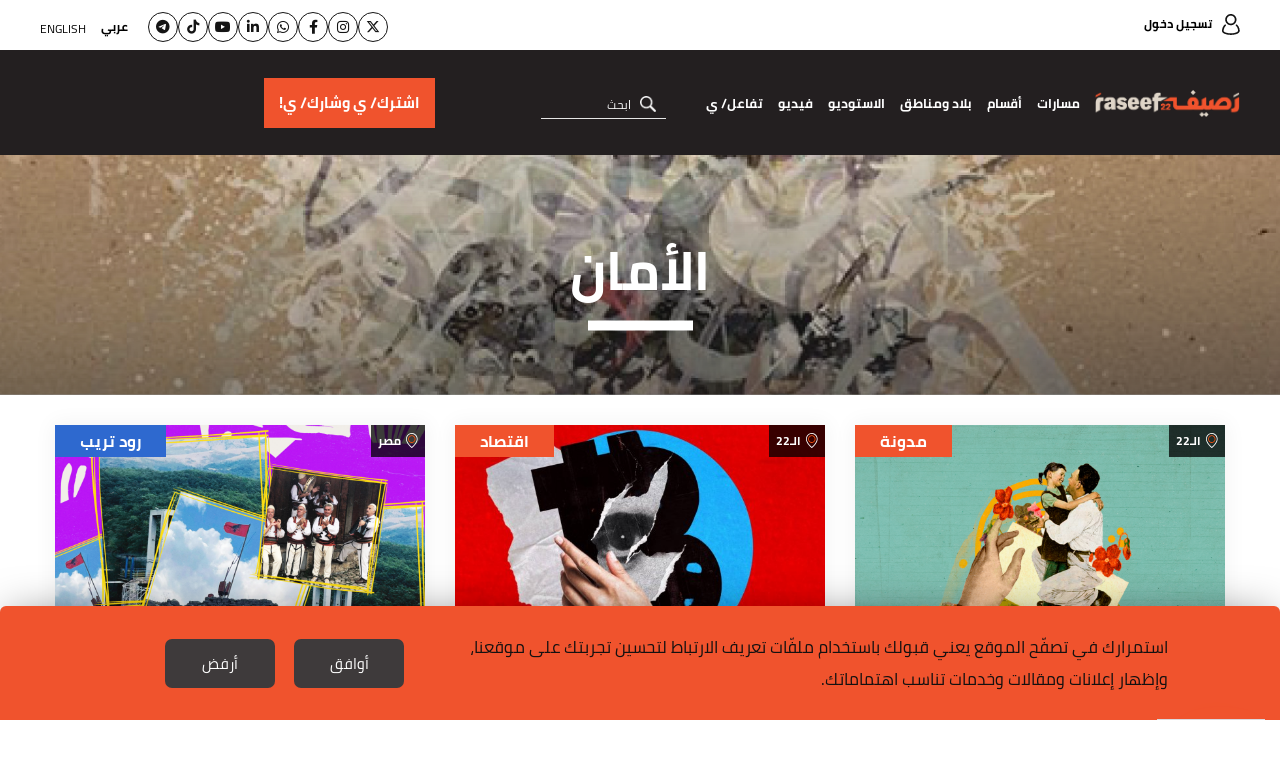

--- FILE ---
content_type: text/html; charset=UTF-8
request_url: https://raseef22.net/keyword/7473-%EF%BF%BD%EF%BF%BD%EF%BF%BD%EF%BF%BD%EF%BF%BD%EF%BF%BD%EF%BF%BD%EF%BF%BD%EF%BF%BD%EF%BF%BD%EF%BF%BD%EF%BF%BD%EF%BF%BD%EF%BF%BD%EF%BF%BD%EF%BF%BD%EF%BF%BD%EF%BF%BD%EF%BF%BD%EF%BF%BD%EF%BF%BD%EF%BF%BD%EF%BF%BD%EF%BF%BD%EF%BF%BD%EF%BF%BD%EF%BF%BD%EF%BF%BD%EF%BF%BD%EF%BF%BD%EF%BF%BD%EF%BF%BD%EF%BF%BD%EF%BF%BD%EF%BF%BD%EF%BF%BD
body_size: 9708
content:
<!DOCTYPE html> <html lang="ar"> <head> <meta http-equiv="Content-Type" content="text/html; charset=utf-8" /> <title>الأمان - كلمات مفتاحية - رصيف22</title> <meta name="viewport" content="initial-scale=1"> <link rel="stylesheet" type="text/css" href="https://raseef22.net/assets/css/main.css?919" /> <link rel="preload" href="https://raseef22.net/assets/css/fonts/cairo-bold.woff" as="font" type="font/woff2" crossorigin> <link rel="preload" href="https://raseef22.net/assets/css/fonts/cairo-regular.woff" as="font" type="font/woff2" crossorigin> <link rel="preload" href="https://raseef22.net/assets/css/fonts/nassim-arabic-regular/NassimArabicWeb-Regular.woff" as="font" type="font/woff2" crossorigin> <link rel="preload" href="https://raseef22.net/assets/js/jquery-1.11.2.min.js?1" as="script"> <link rel="shortcut icon" href="/favicon.ico?1" type="image/x-icon" /> <link rel="icon" href="/favicon.ico?1" type="image/x-icon" /> <meta property="fb:app_id" content="399057257349307"/> <meta property="fb:pages" content="359500190793796" /> <link rel="apple-touch-icon" sizes="60×60" href="https://raseef22.net/assets/images/touch-icon-iphone-60×60.png?1"> <link rel="apple-touch-icon" sizes="76×76" href="https://raseef22.net/assets/images/touch-icon-ipad-76×76.png?1"> <link rel="apple-touch-icon" sizes="120×120" href="https://raseef22.net/assets/images/touch-icon-iphone-retina-120×120.png?1"> <link rel="apple-touch-icon" sizes="152×152" href="https://raseef22.net/assets/images/touch-icon-ipad-retina-152×152.png?1"> <link rel="apple-touch-icon" sizes="180×180" href="https://raseef22.net/assets/images/apple-touch-icon-180×180.png?1"> <link rel="icon" sizes="192×192" href="https://raseef22.net/assets/images/touch-icon-192×192.png?1"> <link rel="icon" sizes="128×128" href="https://raseef22.net/assets/images/touch-icon-128×128.png?1"> <link rel="preconnect" href="https://stats.g.doubleclick.net"> <link rel="preconnect" href="https://www.google-analytics.com"> <link rel="preconnect" href="https://analytics-cms.whitebeard.me"> <meta property="og:title" content="������������������������������������ - كلمات مفتاحية - رصيف22" /> <meta property="og:description" content="������������������������������������ - كلمات مفتاحية - رصيف22"/> <meta property="og:type" content="website"/> <meta property="og:url" content="https://raseef22.net/keyword/7473-������������������������������������"/> <link rel="canonical" href="https://raseef22.net/keyword/7473-������������������������������������" /> <meta property="og:image" content="https://raseef22.net/assets/images/logo-white-social.jpg?2"/> <meta property="og:site_name" content="رصيف22"/> <meta name="twitter:card" content="summary_large_image"> <meta name="twitter:site" content="@raseef22"> <meta name="twitter:title" content="������������������������������������ - كلمات مفتاحية - رصيف22"> <meta name="twitter:description" content="������������������������������������ - كلمات مفتاحية - رصيف22"> <meta name="twitter:image" content="https://raseef22.net/assets/images/logo-white-social.jpg?2"> <link rel="image_src" href="https://raseef22.net/assets/images/logo-white-social.jpg?2" /> <meta name="title" content="������������������������������������ - كلمات مفتاحية - رصيف22" /> <meta name="description" content="������������������������������������ - كلمات مفتاحية - رصيف22" /> <meta itemprop="identifier" content="������������������������������������ - كلمات مفتاحية" /> <meta itemprop="pageType" content="main" /> <meta itemprop="inLanguage" content="ar" /> <script>
            var _mtm = window._mtm = window._mtm || [];
            _mtm.push({'mtm.startTime': (new Date().getTime()), 'event': 'mtm.Start'});
            (function() {
                var d=document, g=d.createElement('script'), s=d.getElementsByTagName('script')[0];
                g.async=true; g.src='https://analytics-cms.whitebeard.me/js/container_WxxbzS8d.js'; s.parentNode.insertBefore(g,s);
            })();
        </script> <script async defer src="https://www.googletagmanager.com/gtag/js?id=G-V1HQ0S5MW7"></script> <script>
    window.dataLayer = window.dataLayer || [];
    function gtag(){dataLayer.push(arguments);}
    gtag('js', new Date());
    gtag('config', 'G-V1HQ0S5MW7');
</script> </head> <body> <section class="rtl-container"> <header> <div class="desktop-header"> <div class="top-menu"> <div class="main-container"> <a href="/login" class="login">تسجيل دخول</a> <div class="socialmedia-languages"> <ul class="social"> <li><a href="https://twitter.com/Raseef22" class="twitter" target="_blank"><i class="fa-brands fa-x-twitter"></i></a></li> <li><a href="https://www.instagram.com/raseef22/" class="instagram" target="_blank"><i class="fa-brands fa-instagram"></i></a></li> <li><a href="https://www.facebook.com/Raseef22" class="facebook" target="_blank"><i class="fa-brands fa-facebook-f"></i></a></li> <li><a href="https://whatsapp.com/channel/0029Va6s9ru2f3EChKHpZf3D" class="whatsapp" target="_blank"><i class="fa-brands fa-whatsapp"></i></a></li> <li><a href="https://linkedin.com/company/raseef22-%D8%B1%D8%B5%D9%8A%D9%81%D9%80%D9%8022" class="linkedin" target="_blank"><i class="fa-brands fa-linkedin-in"></i></a></li> <li><a href="https://www.youtube.com/@Raseef22" class="youtube" target="_blank"><i class="fa-brands fa-youtube"></i></a></li> <li><a href="https://www.tiktok.com/@raseef22" class="tiktok" target="_blank"><i class="fa-brands fa-tiktok"></i></a></li> <li><a href="https://t.me/Raseef22arabic" class="telegram" target="_blank"><i class="fa-brands fa-telegram"></i></a></li> </ul> <div class="languages"> <ul> <li> <a href="#" class="underline-effect active change-lang" data-lang="ar">عربي</a> </li> <li> <a href="#" class="underline-effect change-lang" data-lang="en">English</a> </li> </ul> </div> </div> </div> </div> <div class="bottom-menu"> <div class="main-container"> <div class="right-container"> <a href="/" class="logo" title="رصيف22"></a> <nav> <ul> <li> <a href="#" class="main-item">مسارات</a> <div class="sub-menu masarat"> <div class="main-container"> <div class="text"> <p>رصيف22 منبر إعلامي مستقل ولكنه ليس محايداً، بل يعلن موقفه الثابت من عدد من القيم والمبادئ والأسباب.</p> <p>نحن منحازون إلى الناس وتطلعاتهم، ومنحازون إلى مبادئ حقوق الإنسان، ونقف مع كل ما يساهم في بناء مجتمعات منفتحة ومتقبلة للاختلاف.</p> </div> <ul> <li> <a href="https://raseef22.net/category/97-نحن-والحرية"> <div class="figure-container"> <img data-src="https://s.raseef22.net/storage/covers/524827881531429706.jpg/r/340/cover.jpg" alt="نحن والحرية" class="lazy" /> </div> <h3 style="color: #54CCAC">نحن والحرية</h3> </a> </li> <li> <a href="https://raseef22.net/category/56-نحن-والحقوق-الأساسية"> <div class="figure-container"> <img data-src="https://s.raseef22.net/storage/covers/1130771319765157691.jpg/r/340/cover.jpg" alt="نحن والحقوق الأساسية" class="lazy" /> </div> <h3 style="color: #290098">نحن والحقوق الأساسية</h3> </a> </li> <li> <a href="https://raseef22.net/category/54-نحن-والبيئة"> <div class="figure-container"> <img data-src="https://s.raseef22.net/storage/covers/1374984977471338060.jpg/r/340/cover.jpg" alt="نحن والبيئة" class="lazy" /> </div> <h3 style="color: #64C36F">نحن والبيئة</h3> </a> </li> <li> <a href="https://raseef22.net/category/38-نحن-والمهاجرون-العرب"> <div class="figure-container"> <img data-src="https://s.raseef22.net/storage/covers/576543643653933024.jpg/r/340/cover.jpg" alt="نحن والمهاجرون العرب" class="lazy" /> </div> <h3 style="color: #F48145">نحن والمهاجرون العرب</h3> </a> </li> <li> <a href="https://raseef22.net/category/37-نحن-والفئات-المهمشة"> <div class="figure-container"> <img data-src="https://s.raseef22.net/storage/covers/14469649832086571706.jpg/r/340/cover.jpg" alt="نحن والفئات المهمشة" class="lazy" /> </div> <h3 style="color: #5192AA">نحن والفئات المهمشة</h3> </a> </li> <li> <a href="https://raseef22.net/category/36-نحن-والتاريخ"> <div class="figure-container"> <img data-src="https://s.raseef22.net/storage/covers/19323585292130527372.jpg/r/340/cover.jpg" alt="نحن والتاريخ" class="lazy" /> </div> <h3 style="color: #408354">نحن والتاريخ</h3> </a> </li> <li> <a href="https://raseef22.net/category/35-نحن-والخطاب-الديني"> <div class="figure-container"> <img data-src="https://s.raseef22.net/storage/covers/18513908911827904121.jpg/r/340/cover.jpg" alt="نحن والخطاب الديني" class="lazy" /> </div> <h3 style="color: #E5A49B">نحن والخطاب الديني</h3> </a> </li> <li> <a href="https://raseef22.net/category/34-نحن-والتنوع"> <div class="figure-container"> <img data-src="https://s.raseef22.net/storage/covers/11608269942000860608.jpg/r/340/cover.jpg" alt="نحن والتنوّع" class="lazy" /> </div> <h3 style="color: #B5148A">نحن والتنوّع</h3> </a> </li> <li> <a href="https://raseef22.net/category/33-نحن-والتطرف"> <div class="figure-container"> <img data-src="https://s.raseef22.net/storage/covers/454905881410779208.jpg/r/340/cover.jpg" alt="نحن والتطرف" class="lazy" /> </div> <h3 style="color: #1EBEF8">نحن والتطرف</h3> </a> </li> <li> <a href="https://raseef22.net/category/32-نحن-والميمعين"> <div class="figure-container"> <img data-src="https://s.raseef22.net/storage/covers/3557923311382920145.jpg/r/340/cover.jpg" alt="نحن والميم-عين" class="lazy" /> </div> <h3 style="color: #B0ADF5">نحن والميم-عين</h3> </a> </li> <li> <a href="https://raseef22.net/category/27-نحن-والمشردون"> <div class="figure-container"> <img data-src="https://s.raseef22.net/storage/covers/279001076141545344.jpg/r/340/cover.jpg" alt="نحن والمشرّدون" class="lazy" /> </div> <h3 style="color: #2F69CF">نحن والمشرّدون</h3> </a> </li> <li> <a href="https://raseef22.net/category/26-نحن-والنساء"> <div class="figure-container"> <img data-src="https://s.raseef22.net/storage/covers/16270314811422888809.jpg/r/340/cover.jpg" alt="نحن والنساء" class="lazy" /> </div> <h3 style="color: #843BBA">نحن والنساء</h3> </a> </li> </ul> </div> </div> </li> <li> <a href="#" class="main-item">أقسام</a> <div class="sub-menu sections"> <div class="main-container"> <ul> <li> <a href="/سياسة">سياسة</a> </li> <li> <a href="/حياة">حياة</a> <ul> <li> <a href="/جسد">جسد</a> </li> <li> <a href="/اقتصاد">اقتصاد</a> </li> <li> <a href="/تكنولوجيا">تكنولوجيا</a> </li> <li> <a href="/العالم-العربي-وكورونا">العالم العربي وكورونا</a> </li> <li> <a href="/بيئة-ومناخ">بيئة ومناخ</a> </li> </ul> </li> <li> <a href="/رأي">رأي</a> <ul> <li> <a href="/مدونة">مدونة</a> </li> <li> <a href="/مجاز">مجاز</a> </li> </ul> </li> <li> <a href="/ثقافة">ثقافة</a> <ul> <li> <a href="/رود-تريب">رود تريب</a> </li> </ul> </li> <li> <a href="/ملفات-22">ملفات</a> <ul> <li> <a href="https://raseef22.net/ملف/%D8%A7%D9%84%D9%83%D9%86%D8%A7%D8%A6%D8%B3-%D8%A7%D9%84%D8%B4%D8%B1%D9%82%D9%8A%D8%A9-%D8%AC%D9%88%D8%A7%D8%B1-%D9%81%D9%8A-%D8%AC%D8%BA%D8%B1%D8%A7%D9%81%D9%8A%D8%A7-%D8%A7%D9%84%D8%B1%D8%A8/">الكنائس الشرقية… جوار في جغرافيا الرب
</a> </li> <li> <a href="https://raseef22.net/ملف/1-%D8%B9%D8%A7%D9%85-%D8%B9%D9%84%D9%89-%D9%85%D8%A7%D8%B0%D8%A7-%D9%88%D8%A5%D9%84%D9%89-%D8%A3%D9%8A%D9%86/">عام على ماذا؟ وإلى أين؟ </a> </li> <li> <a href="https://raseef22.net/ملف/79-%D9%88%D9%85%D8%B4%D9%8A%D8%AA-%D8%A8%D8%B7%D8%B1%D9%8A%D9%82%D9%8A/">ومشيت بطريقي…</a> </li> <li> <a href="https://raseef22.net/ملف/78-12-%D8%B3%D9%86%D8%A9-%D8%B9%D9%84%D9%89-%D8%B1%D8%B5%D9%8A%D9%8122-%D9%88%D9%85%D8%A7-%D8%B2%D9%84%D9%86%D8%A7-%D9%86%D9%82%D9%88%D9%84-%D9%84%D8%A7/">12 سنةً على رصيف22 وما زلنا نقول </a> </li> <li> <a href="https://raseef22.net/ملف/74-%D8%A8%D9%8A%D9%86-%D8%A7%D9%84%D8%A3%D8%B3%D8%A6%D9%84%D8%A9-%D8%A7%D9%84%D9%85%D9%87%D9%86%D9%8A%D8%A9-%D9%88%D8%A7%D9%84%D8%B4%D8%AE%D8%B5%D9%8A%D8%A9-%D8%B1%D8%B5%D9%8A%D9%8122-%D9%81%D9%8A-2024/">بين الأسئلة المهنية والشخصية... رصيف22 في 2024</a> </li> <li> <a href="https://raseef22.net/ملف/75-%D9%87%D9%86%D8%A7-%D9%86%D9%81%D8%AA%D8%AD-%D8%A7%D9%84%D9%82%D8%B1%D8%A2%D9%86-%D9%85%D8%B9%D8%A7-%D9%88%D9%8A%D8%B4%D8%B9-%D8%A7%D9%84%D8%AD%D8%A8/">هنا نفتح القرآن معاً، ويشعّ الحبّ</a> </li> <li> <a href="https://raseef22.net/ملف/72-%D9%84%D9%86%D8%AA%D8%AE%D9%8A%D9%84/">لنتخيّل</a> </li> <li> <a href="https://raseef22.net/ملف/71-%D9%81%D9%8A-%D8%B0%D9%83%D8%B1%D9%89-%D8%A7%D9%84%D9%86%D9%83%D8%A8%D8%A9-%D8%A3%D8%B1%D8%B4%D9%8A%D9%81-%D9%81%D9%84%D8%B3%D8%B7%D9%8A%D9%86-%D8%AA%D8%B6%D9%8A%D8%A6%D9%87-%D8%A7%D9%84%D8%AD%D9%83%D8%A7%D9%8A%D8%A7%D8%AA/">في ذكرى النكبة… أرشيف فلسطين تضيئه الحكايات</a> </li> <li> <a href="https://raseef22.net/ملف/70-%D8%A7%D9%84%D8%A7%D9%82%D8%AA%D8%B5%D8%A7%D8%AF%D8%A7%D8%AA-%D8%A7%D9%84%D8%B9%D8%B1%D8%A8%D9%8A%D8%A9-%D9%88%D9%85%D8%B1%D8%A7%D9%8A%D8%A7-%D8%A3%D8%B2%D9%85%D8%A7%D8%AA%D9%87%D8%A7/">الاقتصادات العربية ومرايا أزماتها</a> </li> <li> <a href="https://raseef22.net/ملف/69-%D9%82%D8%AA%D9%84%D8%A9-%D8%A8%D9%84%D8%A7-%D8%AD%D8%B3%D8%A7%D8%A8/">قَتَلة بلا حساب</a> </li> <li> <a href="/ملفات-22" class="more">المزيد</a> </li> </ul> </li> </ul> </div> </div> </li> <li> <a href="/بلاد?allcountries" class="main-item">بلاد ومناطق</a> <div class="sub-menu countries"> <div class="main-container"> <ul> <li> <a href="/بلاد?allcountries">مناطق</a> <ul> <li> <a href="/بلاد/1101143-أوروبا">أوروبا</a> </li> <li> <a href="/بلاد/1101123-دول-الجوار">دول الجوار</a> </li> <li> <a href="/بلاد/1101122-الـ22">الـ22</a> </li> <li> <a href="/بلاد/1101125-العالم">العالم</a> </li> </ul> </li> <li> <a href="/بلاد?allcountries">بلاد</a> <ul> <li> <a href="/بلاد/1101101-الأردن">الأردن</a> </li> <li> <a href="/بلاد/1101102-الإمارات">الإمارات</a> </li> <li> <a href="/بلاد/1101103-البحرين">البحرين</a> </li> <li> <a href="/بلاد/1101104-الجزائر">الجزائر</a> </li> <li> <a href="/بلاد/1101117-السعودية">السعودية</a> </li> <li> <a href="/بلاد/1101118-السودان">السودان</a> </li> <li> <a href="/بلاد/1101119-الصومال">الصومال</a> </li> <li> <a href="/بلاد/1101120-العراق">العراق</a> </li> <li> <a href="/بلاد/1101105-الكويت">الكويت</a> </li> <li> <a href="/بلاد/1101106-المغرب">المغرب</a> </li> <li> <a href="/بلاد/1101124-اليمن">اليمن</a> </li> <li> <a href="/بلاد/1101107-تونس">تونس</a> </li> <li> <a href="/بلاد/1101115-جزر القمر">جزر القمر</a> </li> <li> <a href="/بلاد/1101116-جيبوتي">جيبوتي</a> </li> <li> <a href="/بلاد/1101108-سوريا">سوريا</a> </li> <li> <a href="/بلاد/1101109-عمان">عمان</a> </li> <li> <a href="/بلاد/1101110-فلسطين">فلسطين</a> </li> <li> <a href="/بلاد/1101111-قطر">قطر</a> </li> <li> <a href="/بلاد/1101112-لبنان">لبنان</a> </li> <li> <a href="/بلاد/1101113-ليبيا">ليبيا</a> </li> <li> <a href="/بلاد/1101114-مصر">مصر</a> </li> <li> <a href="/بلاد/1101121-موريتانيا">موريتانيا</a> </li> </ul> </li> </ul> </div> </div> </li> <li> <a href="/الاستوديو">الاستوديو</a> </li> <li> <a href="/فيديو">فيديو</a> </li> <li> <a class="main-item">تفاعل/ ي</a> <div class="sub-menu countries engage"> <div class="main-container"> <ul> <li> <a href="https://raseef22.net/app/download">تحميل التطبيق هنا!</a> </li> <li> <a href="/NasRaseef">ناس رصيف</a> </li> <li> <a href="/لماذا-ناس-رصيف">لماذا ناس رصيف</a> </li> <li> <a href="/فعالياتنا">فعالياتنا</a> </li> <li> <a href="/نشرتنا-الإخبارية">نشراتنا الإخبارية</a> </li> <li> <a href="/إرشادات-التعليق">إرشادات التعليق والمشاركة</a> </li> <li> <a href="/اسأل-خالتك">اسأل خالتك</a> </li> <li> <a href="https://s.raseef22.net/storage/attachments/1093/MediaKit2024-2025_171885_82727162c90cb2a42df9c2a427e9970e.pdf" target="_blank">Media Kit</a> </li> </ul> </div> </div> </li> </ul> </nav> <form action="/search" method="get" class="search"> <input type="text" name="q" placeholder="ابحث" autocomplete="off" /> <a href="#" class="submit" title="بحث"></a> <ul class="search-suggestions"></ul> </form> </div> <div class="donation-container"> <a class="send-ga-event" data-gaevent="takeaction-ar" data-galabel="اشترك/ ي وشارك/ ي!" href="/take-action/donate"><span>اشترك/ ي وشارك/ ي!</span></a> </div> </div> </div> </div> <div class="mobile-header"> <div class="top-menu"> <div class="main-container flex-box"> <a href="/" class="logo"></a> <div class="left-container"> <a class="send-ga-event" data-gaevent="takeaction-ar" data-galabel="اشترك/ ي وشارك/ ي!" href="/take-action/donate" class="donate">اشترك/ ي وشارك/ ي!</a> <a href="#" class="toggle-menu"> <span></span> </a> </div> </div> </div> <div class="bottom-menu"> <div class="main-container"> <nav> <ul> <li> <a href="#" class="main-item">مسارات</a> <div class="sub-menu masarat"> <div class="main-container"> <a href="#" class="close"></a> <div class="text"> <p>رصيف22 موقع مستقل ولكنه ليس موقعاً محايداً، بل يعلن انحيازه لقِيَم ومبادئ وقضايا كثيرة.</p> <p>نحن منحازون للشعوب وتطلّعاتها ومنحازون لمبادئ حقوق الإنسان ومنحازون لكل ما يساهم في بناء مجتمعات متقبّلة للاختلاف.</p> </div> <ul> <li> <a href="https://raseef22.net/category/97-نحن-والحرية"> <div class="figure-container"> <img data-src="https://s.raseef22.net/storage/covers/524827881531429706.jpg/r/340/cover.jpg" alt="نحن والحرية" class="lazy" /> </div> <h3 style="color: #54CCAC">نحن والحرية</h3> </a> </li> <li> <a href="https://raseef22.net/category/56-نحن-والحقوق-الأساسية"> <div class="figure-container"> <img data-src="https://s.raseef22.net/storage/covers/1130771319765157691.jpg/r/340/cover.jpg" alt="نحن والحقوق الأساسية" class="lazy" /> </div> <h3 style="color: #290098">نحن والحقوق الأساسية</h3> </a> </li> <li> <a href="https://raseef22.net/category/54-نحن-والبيئة"> <div class="figure-container"> <img data-src="https://s.raseef22.net/storage/covers/1374984977471338060.jpg/r/340/cover.jpg" alt="نحن والبيئة" class="lazy" /> </div> <h3 style="color: #64C36F">نحن والبيئة</h3> </a> </li> <li> <a href="https://raseef22.net/category/38-نحن-والمهاجرون-العرب"> <div class="figure-container"> <img data-src="https://s.raseef22.net/storage/covers/576543643653933024.jpg/r/340/cover.jpg" alt="نحن والمهاجرون العرب" class="lazy" /> </div> <h3 style="color: #F48145">نحن والمهاجرون العرب</h3> </a> </li> <li> <a href="https://raseef22.net/category/37-نحن-والفئات-المهمشة"> <div class="figure-container"> <img data-src="https://s.raseef22.net/storage/covers/14469649832086571706.jpg/r/340/cover.jpg" alt="نحن والفئات المهمشة" class="lazy" /> </div> <h3 style="color: #5192AA">نحن والفئات المهمشة</h3> </a> </li> <li> <a href="https://raseef22.net/category/36-نحن-والتاريخ"> <div class="figure-container"> <img data-src="https://s.raseef22.net/storage/covers/19323585292130527372.jpg/r/340/cover.jpg" alt="نحن والتاريخ" class="lazy" /> </div> <h3 style="color: #408354">نحن والتاريخ</h3> </a> </li> <li> <a href="https://raseef22.net/category/35-نحن-والخطاب-الديني"> <div class="figure-container"> <img data-src="https://s.raseef22.net/storage/covers/18513908911827904121.jpg/r/340/cover.jpg" alt="نحن والخطاب الديني" class="lazy" /> </div> <h3 style="color: #E5A49B">نحن والخطاب الديني</h3> </a> </li> <li> <a href="https://raseef22.net/category/34-نحن-والتنوع"> <div class="figure-container"> <img data-src="https://s.raseef22.net/storage/covers/11608269942000860608.jpg/r/340/cover.jpg" alt="نحن والتنوّع" class="lazy" /> </div> <h3 style="color: #B5148A">نحن والتنوّع</h3> </a> </li> <li> <a href="https://raseef22.net/category/33-نحن-والتطرف"> <div class="figure-container"> <img data-src="https://s.raseef22.net/storage/covers/454905881410779208.jpg/r/340/cover.jpg" alt="نحن والتطرف" class="lazy" /> </div> <h3 style="color: #1EBEF8">نحن والتطرف</h3> </a> </li> <li> <a href="https://raseef22.net/category/32-نحن-والميمعين"> <div class="figure-container"> <img data-src="https://s.raseef22.net/storage/covers/3557923311382920145.jpg/r/340/cover.jpg" alt="نحن والميم-عين" class="lazy" /> </div> <h3 style="color: #B0ADF5">نحن والميم-عين</h3> </a> </li> <li> <a href="https://raseef22.net/category/27-نحن-والمشردون"> <div class="figure-container"> <img data-src="https://s.raseef22.net/storage/covers/279001076141545344.jpg/r/340/cover.jpg" alt="نحن والمشرّدون" class="lazy" /> </div> <h3 style="color: #2F69CF">نحن والمشرّدون</h3> </a> </li> <li> <a href="https://raseef22.net/category/26-نحن-والنساء"> <div class="figure-container"> <img data-src="https://s.raseef22.net/storage/covers/16270314811422888809.jpg/r/340/cover.jpg" alt="نحن والنساء" class="lazy" /> </div> <h3 style="color: #843BBA">نحن والنساء</h3> </a> </li> </ul> </div> </div> </li> <li> <a href="#" class="main-item">أقسام</a> <div class="sub-menu sections"> <div class="main-container"> <a href="#" class="close"></a> <ul> <li> <a href="/سياسة">سياسة</a> </li> <li class="half"> <a href="/حياة">حياة</a> <ul> <li> <a href="/جسد">جسد</a> </li> <li> <a href="/اقتصاد">اقتصاد</a> </li> <li> <a href="/تكنولوجيا">تكنولوجيا</a> </li> <li> <a href="/العالم-العربي-وكورونا">العالم العربي وكورونا</a> </li> <li> <a href="/بيئة-ومناخ">بيئة ومناخ</a> </li> </ul> </li> <li class="half no-margin"> <a href="/رأي">رأي</a> <ul> <li> <a href="/مدونة">مدونة</a> </li> <li> <a href="/مجاز">مجاز</a> </li> </ul> </li> <li> <a href="/ثقافة">ثقافة</a> <ul> <li> <a href="/رود-تريب">رود تريب</a> </li> </ul> </li> <li> <a href="/ملفات-22">ملفات</a> <ul> <li> <a href="https://raseef22.net/ملف/%D8%A7%D9%84%D9%83%D9%86%D8%A7%D8%A6%D8%B3-%D8%A7%D9%84%D8%B4%D8%B1%D9%82%D9%8A%D8%A9-%D8%AC%D9%88%D8%A7%D8%B1-%D9%81%D9%8A-%D8%AC%D8%BA%D8%B1%D8%A7%D9%81%D9%8A%D8%A7-%D8%A7%D9%84%D8%B1%D8%A8/">الكنائس الشرقية… جوار في جغرافيا الرب
</a> </li> <li> <a href="https://raseef22.net/ملف/1-%D8%B9%D8%A7%D9%85-%D8%B9%D9%84%D9%89-%D9%85%D8%A7%D8%B0%D8%A7-%D9%88%D8%A5%D9%84%D9%89-%D8%A3%D9%8A%D9%86/">عام على ماذا؟ وإلى أين؟ </a> </li> <li> <a href="https://raseef22.net/ملف/79-%D9%88%D9%85%D8%B4%D9%8A%D8%AA-%D8%A8%D8%B7%D8%B1%D9%8A%D9%82%D9%8A/">ومشيت بطريقي…</a> </li> <li> <a href="https://raseef22.net/ملف/78-12-%D8%B3%D9%86%D8%A9-%D8%B9%D9%84%D9%89-%D8%B1%D8%B5%D9%8A%D9%8122-%D9%88%D9%85%D8%A7-%D8%B2%D9%84%D9%86%D8%A7-%D9%86%D9%82%D9%88%D9%84-%D9%84%D8%A7/">12 سنةً على رصيف22 وما زلنا نقول </a> </li> <li> <a href="https://raseef22.net/ملف/74-%D8%A8%D9%8A%D9%86-%D8%A7%D9%84%D8%A3%D8%B3%D8%A6%D9%84%D8%A9-%D8%A7%D9%84%D9%85%D9%87%D9%86%D9%8A%D8%A9-%D9%88%D8%A7%D9%84%D8%B4%D8%AE%D8%B5%D9%8A%D8%A9-%D8%B1%D8%B5%D9%8A%D9%8122-%D9%81%D9%8A-2024/">بين الأسئلة المهنية والشخصية... رصيف22 في 2024</a> </li> <li> <a href="https://raseef22.net/ملف/75-%D9%87%D9%86%D8%A7-%D9%86%D9%81%D8%AA%D8%AD-%D8%A7%D9%84%D9%82%D8%B1%D8%A2%D9%86-%D9%85%D8%B9%D8%A7-%D9%88%D9%8A%D8%B4%D8%B9-%D8%A7%D9%84%D8%AD%D8%A8/">هنا نفتح القرآن معاً، ويشعّ الحبّ</a> </li> <li> <a href="https://raseef22.net/ملف/72-%D9%84%D9%86%D8%AA%D8%AE%D9%8A%D9%84/">لنتخيّل</a> </li> <li> <a href="https://raseef22.net/ملف/71-%D9%81%D9%8A-%D8%B0%D9%83%D8%B1%D9%89-%D8%A7%D9%84%D9%86%D9%83%D8%A8%D8%A9-%D8%A3%D8%B1%D8%B4%D9%8A%D9%81-%D9%81%D9%84%D8%B3%D8%B7%D9%8A%D9%86-%D8%AA%D8%B6%D9%8A%D8%A6%D9%87-%D8%A7%D9%84%D8%AD%D9%83%D8%A7%D9%8A%D8%A7%D8%AA/">في ذكرى النكبة… أرشيف فلسطين تضيئه الحكايات</a> </li> <li> <a href="https://raseef22.net/ملف/70-%D8%A7%D9%84%D8%A7%D9%82%D8%AA%D8%B5%D8%A7%D8%AF%D8%A7%D8%AA-%D8%A7%D9%84%D8%B9%D8%B1%D8%A8%D9%8A%D8%A9-%D9%88%D9%85%D8%B1%D8%A7%D9%8A%D8%A7-%D8%A3%D8%B2%D9%85%D8%A7%D8%AA%D9%87%D8%A7/">الاقتصادات العربية ومرايا أزماتها</a> </li> <li> <a href="https://raseef22.net/ملف/69-%D9%82%D8%AA%D9%84%D8%A9-%D8%A8%D9%84%D8%A7-%D8%AD%D8%B3%D8%A7%D8%A8/">قَتَلة بلا حساب</a> </li> <li> <a href="/ملفات-22" class="more">المزيد</a> </li> </ul> </li> </ul> </div> </div> </li> <li> <a href="/بلاد?allcountries" class="main-item">بلاد ومناطق</a> <div class="sub-menu countries"> <div class="main-container"> <a href="#" class="close"></a> <ul> <li> <a href="/بلاد?allcountries">مناطق</a> <ul> <li> <a href="/بلاد/1101143-أوروبا">أوروبا</a> </li> <li> <a href="/بلاد/1101123-دول-الجوار">دول الجوار</a> </li> <li> <a href="/بلاد/1101122-الـ22">الـ22</a> </li> <li> <a href="/بلاد/1101125-العالم">العالم</a> </li> </ul> </li> <li> <a href="/بلاد?allcountries">بلاد</a> <ul> <li> <a href="/بلاد/1101101-الأردن">الأردن</a> </li> <li> <a href="/بلاد/1101102-الإمارات">الإمارات</a> </li> <li> <a href="/بلاد/1101103-البحرين">البحرين</a> </li> <li> <a href="/بلاد/1101104-الجزائر">الجزائر</a> </li> <li> <a href="/بلاد/1101117-السعودية">السعودية</a> </li> <li> <a href="/بلاد/1101118-السودان">السودان</a> </li> <li> <a href="/بلاد/1101119-الصومال">الصومال</a> </li> <li> <a href="/بلاد/1101120-العراق">العراق</a> </li> <li> <a href="/بلاد/1101105-الكويت">الكويت</a> </li> <li> <a href="/بلاد/1101106-المغرب">المغرب</a> </li> <li> <a href="/بلاد/1101124-اليمن">اليمن</a> </li> <li> <a href="/بلاد/1101107-تونس">تونس</a> </li> <li> <a href="/بلاد/1101115-جزر القمر">جزر القمر</a> </li> <li> <a href="/بلاد/1101116-جيبوتي">جيبوتي</a> </li> <li> <a href="/بلاد/1101108-سوريا">سوريا</a> </li> <li> <a href="/بلاد/1101109-عمان">عمان</a> </li> <li> <a href="/بلاد/1101110-فلسطين">فلسطين</a> </li> <li> <a href="/بلاد/1101111-قطر">قطر</a> </li> <li> <a href="/بلاد/1101112-لبنان">لبنان</a> </li> <li> <a href="/بلاد/1101113-ليبيا">ليبيا</a> </li> <li> <a href="/بلاد/1101114-مصر">مصر</a> </li> <li> <a href="/بلاد/1101121-موريتانيا">موريتانيا</a> </li> </ul> </li> </ul> </div> </div> </li> <li> <a href="/الاستوديو">الاستوديو</a> </li> <li> <a href="/فيديو">فيديو</a> </li> <li> <a class="main-item">تفاعل/ ي</a> <div class="sub-menu countries engage"> <div class="main-container"> <a href="#" class="close"></a> <ul> <li> <a href="https://raseef22.net/app/download">تحميل التطبيق هنا!</a> </li> <li> <a href="/NasRaseef">ناس رصيف</a> </li> <li> <a href="/لماذا-ناس-رصيف">لماذا ناس رصيف</a> </li> <li> <a href="/فعالياتنا">فعالياتنا</a> </li> <li> <a href="/newsletter">نشراتنا الإخبارية</a> </li> <li> <a href="/إرشادات-التعليق">إرشادات التعليق والمشاركة</a> </li> <li> <a href="/اسأل-خالتك">اسأل خالتك</a> </li> <li> <a href="https://s.raseef22.net/storage/attachments/1093/MediaKit2024-2025_171885_82727162c90cb2a42df9c2a427e9970e.pdf" target="_blank">Media Kit</a> </li> </ul> </div> </div> </li> </ul> </nav> <div class="language-selector"> <a href="#" class="toggle-language ar"><i class="fa fa-globe"></i></a> <ul> <li class="ar"> <a href="#" class="active change-lang" data-lang="ar">عربي</a> </li> <li> <a href="#" class="change-lang" data-lang="en">English</a> </li> </ul> </div> </div> <div class="main-menu"> <div class="main-container"> <ul class="social"> <li><a href="https://twitter.com/Raseef22" class="twitter" target="_blank"><i class="fa-brands fa-x-twitter"></i></a></li> <li><a href="https://www.instagram.com/raseef22/" class="instagram" target="_blank"><i class="fa-brands fa-instagram"></i></a></li> <li><a href="https://www.facebook.com/Raseef22" class="facebook" target="_blank"><i class="fa-brands fa-facebook-f"></i></a></li> <li><a href="https://whatsapp.com/channel/0029Va6s9ru2f3EChKHpZf3D" class="whatsapp" target="_blank"><i class="fa-brands fa-whatsapp"></i></a></li> <li><a href="https://linkedin.com/company/raseef22-%D8%B1%D8%B5%D9%8A%D9%81%D9%80%D9%8022" class="linkedin" target="_blank"><i class="fa-brands fa-linkedin-in"></i></a></li> <li><a href="https://www.youtube.com/@Raseef22" class="youtube" target="_blank"><i class="fa-brands fa-youtube"></i></a></li> <li><a href="https://www.tiktok.com/@raseef22" class="tiktok" target="_blank"><i class="fa-brands fa-tiktok"></i></a></li> <li><a href="https://t.me/Raseef22arabic" class="telegram" target="_blank"><i class="fa-brands fa-telegram"></i></a></li> </ul> <form action="/search" method="get" class="search"> <input type="text" name="q" placeholder="ابحث" autocomplete="off" /> <a href="#" class="submit"></a> <ul class="search-suggestions"></ul> </form> <a href="/login" class="login">تسجيل دخول</a> <ul> <li> <a href="/من-نحن">من نحن</a> </li> <li> <a href="/وظائف">وظائف شاغرة</a> </li> <li> <a href="/سياسة-الخصوصية">سياسة الخصوصية</a> </li> <li> <a href="/شروط-الاستخدام">شروط الاستخدام</a> </li> </ul> <div class="newsletter"> <form action="/newsletter" method="post"> <input name="action" type="hidden" value="subscribe" /> <label for="newsletter-email-header">اشترك في نشرتنا الأسبوعية</label> <div class="input-container"> <input type="email" name="email" id="newsletter-email-header" placeholder="ادخل/ ي عنوان بريدك الإلكتروني هنا" /> <a href="#" class="submit"></a> </div> <p class="error hidden">الرجاء إدخال بريد إلكتروني صحيح</p> <p class="success hidden"></p> </form> </div> </div> </div> </div> </div> </header> <div class="keyword-page page"> <div class="header"> <h1>الأمان</h1> </div> <div class="banner"> <div id="66616072-leaderboard_category" class="advertisement desktop" data-adunit="/66616072/leaderboard_category" data-dimension="[[728, 90], [970, 250]]"></div> <div id="66616072-leaderboard_category_mobile" class="advertisement mobile" data-adunit="/66616072/leaderboard_category_mobile" data-dimension="[[320, 50], [320, 100]]"></div> </div> <div class="main-container"> <div class="ias-list"> <article class="article-stream-1 ias-item  style-2"> <div class="content"> <a href="https://raseef22.net/article/1098102-%D8%A3%D8%A8%D9%8A-%D8%A7%D9%84%D8%B0%D9%8A-%D8%AE%D8%A7%D9%86"> <figure class="article-fig" style="background-image: url('https://s.raseef22.net/storage/attachments/1099/577674.png/r/800/577674.png'); background-repeat: no-repeat; background-position: 50% 50%; background-size: cover"></figure> <h4 class="category">مدونة</h4> </a> <h4 class="category"> <a href="https://raseef22.net/category/24-مدونة">مدونة</a> </h4> <div class="location"><a href="/بلاد/1101122-الـ22">الـ22</a></div> <div class="details"> <a href="https://raseef22.net/article/1098102-%D8%A3%D8%A8%D9%8A-%D8%A7%D9%84%D8%B0%D9%8A-%D8%AE%D8%A7%D9%86"> <div class="author"> <figure style="background-image: url('https://s.raseef22.net/storage/authors/9974576031144521727.jpg'); background-repeat: no-repeat; background-position: center; background-size: cover"></figure> <h3>أمنية حسنين</h3> </div> <h2> <span data-article-id="1098102" data-article-field="title" >أبي الذي خان</span></h2> </a> </a> </div> </article> <article class="article-stream-1 ias-item orange style-2"> <div class="content"> <a href="https://raseef22.net/article/1091884-%D9%85%D8%A7-%D8%A8%D8%B9%D8%AF-%D8%A7%D9%84%D8%A7%D9%86%D9%87%D9%8A%D8%A7%D8%B1-%D9%87%D9%84-%D9%86%D8%B9%D9%84%D9%82-%D8%A7%D9%84%D8%A3%D9%85%D9%84-%D8%A8%D8%A7%D9%84%D8%B9%D9%85%D9%84%D8%A7%D8%AA-%D8%A7%D9%84%D8%B1%D9%82%D9%85%D9%8A%D8%A9"> <figure class="article-fig" style="background-image: url('https://s.raseef22.net/storage/attachments/1092/254650.jpg/r/800/254650.jpg'); background-repeat: no-repeat; background-position: 50% 50%; background-size: cover"></figure> <h4 class="category">اقتصاد</h4> </a> <h4 class="category"> <a href="https://raseef22.net/category/5-اقتصاد">اقتصاد</a> </h4> <div class="location"><a href="/بلاد/1101122-الـ22">الـ22</a></div> <div class="details"> <a href="https://raseef22.net/article/1091884-%D9%85%D8%A7-%D8%A8%D8%B9%D8%AF-%D8%A7%D9%84%D8%A7%D9%86%D9%87%D9%8A%D8%A7%D8%B1-%D9%87%D9%84-%D9%86%D8%B9%D9%84%D9%82-%D8%A7%D9%84%D8%A3%D9%85%D9%84-%D8%A8%D8%A7%D9%84%D8%B9%D9%85%D9%84%D8%A7%D8%AA-%D8%A7%D9%84%D8%B1%D9%82%D9%85%D9%8A%D8%A9"> <div class="author"> <figure style="background-image: url('https://s.raseef22.net/storage/authors/436297266640295414.jpg'); background-repeat: no-repeat; background-position: center; background-size: cover"></figure> <h3>رصيف22</h3> </div> <h2> <span data-article-id="1091884" data-article-field="title" >ما بعد الانهيار... هل نعلق الأمل بالعملات الرقمية؟</span></h2> </a> </a> </div> </article> <article class="article-stream-1 ias-item blue style-2"> <div class="content"> <a href="https://raseef22.net/article/1091383-%D8%A5%D8%AD%D8%B3%D8%A7%D8%B3-%D8%BA%D8%B1%D9%8A%D8%A8-%D8%A8%D8%A7%D9%84%D8%A3%D9%85%D8%A7%D9%86-%D9%8A%D8%B4%D8%B9%D8%B1-%D8%A8%D9%87-%D8%A7%D9%84%D9%85%D8%B5%D8%B1%D9%8A-%D9%81%D9%8A-%D8%A3%D9%84%D8%A8%D8%A7%D9%86%D9%8A%D8%A7"> <figure class="article-fig" style="background-image: url('https://s.raseef22.net/storage/attachments/1092/565746.png/r/800/565746.png'); background-repeat: no-repeat; background-position: 50% 50%; background-size: cover"></figure> <h4 class="category">رود تريب</h4> </a> <h4 class="category"> <a href="https://raseef22.net/category/7-رود-تريب">رود تريب</a> </h4> <div class="location"><a href="/بلاد/1101114-مصر">مصر</a></div> <div class="details"> <a href="https://raseef22.net/article/1091383-%D8%A5%D8%AD%D8%B3%D8%A7%D8%B3-%D8%BA%D8%B1%D9%8A%D8%A8-%D8%A8%D8%A7%D9%84%D8%A3%D9%85%D8%A7%D9%86-%D9%8A%D8%B4%D8%B9%D8%B1-%D8%A8%D9%87-%D8%A7%D9%84%D9%85%D8%B5%D8%B1%D9%8A-%D9%81%D9%8A-%D8%A3%D9%84%D8%A8%D8%A7%D9%86%D9%8A%D8%A7"> <div class="author"> <figure style="background-image: url('https://s.raseef22.net/storage/authors/1445282438235012853.jpg'); background-repeat: no-repeat; background-position: center; background-size: cover"></figure> <h3>سامية علي</h3> </div> <h2> <span data-article-id="1091383" data-article-field="title" >إحساس غريب بالأمان يشعر به "المصري" في ألبانيا</span></h2> </a> </a> </div> </article> <article class="article-stream-1 ias-item blue style-2"> <div class="content"> <a href="https://raseef22.net/article/1090789-%D8%A7%D9%84%D8%AA%D9%82%D9%8A%D9%86%D8%A7-%D9%8A%D8%A7-%D9%85%D9%88%D8%AF%D9%8A%D8%A7%D9%86%D9%88-%D9%81%D9%8A-%D9%86%D9%82%D8%B7%D8%A9-%D8%A7%D9%84%D8%B9%D8%AF%D9%85-%D8%B1%D8%B3%D8%A7%D9%84%D8%A9-%D8%A5%D9%84%D9%8A%D9%87"> <figure class="article-fig" style="background-image: url('https://s.raseef22.net/storage/attachments/1091/01_145540.jpg/r/800/01_145540.jpg'); background-repeat: no-repeat; background-position: 50% 50%; background-size: cover"></figure> <h4 class="category">ثقافة</h4> </a> <h4 class="category"> <a href="https://raseef22.net/category/1-ثقافة">ثقافة</a> </h4> <div class="location"><a href="/بلاد/1101125-العالم">العالم</a></div> <div class="details"> <a href="https://raseef22.net/article/1090789-%D8%A7%D9%84%D8%AA%D9%82%D9%8A%D9%86%D8%A7-%D9%8A%D8%A7-%D9%85%D9%88%D8%AF%D9%8A%D8%A7%D9%86%D9%88-%D9%81%D9%8A-%D9%86%D9%82%D8%B7%D8%A9-%D8%A7%D9%84%D8%B9%D8%AF%D9%85-%D8%B1%D8%B3%D8%A7%D9%84%D8%A9-%D8%A5%D9%84%D9%8A%D9%87"> <div class="author"> <figure style="background-image: url('https://s.raseef22.net/storage/authors/17278776891395748287.jpg'); background-repeat: no-repeat; background-position: center; background-size: cover"></figure> <h3>زيزي شوشة</h3> </div> <h2> <span data-article-id="1090789" data-article-field="title" >التقينا يا موديانو في نقطة العدم... رسالة إليه</span></h2> </a> </a> </div> </article> <article class="article-stream-1 ias-item  style-2"> <div class="content"> <a href="https://raseef22.net/article/1090436-%D8%A7%D9%84%D8%AD%D8%B6%D9%86-%D8%A3%D8%B1%D8%AD%D8%A8-%D9%85%D9%86-%D8%A7%D9%84%D9%81%D8%B6%D8%A7%D8%A1-%D8%A7%D9%84%D9%83%D9%88%D9%86%D9%8A-%D8%A7%D9%84%D9%83%D8%A8%D9%8A%D8%B1"> <figure class="article-fig" style="background-image: url('https://s.raseef22.net/storage/attachments/1091/894134.png/r/800/894134.png'); background-repeat: no-repeat; background-position: 50% 50%; background-size: cover"></figure> <h4 class="category">مدونة</h4> </a> <h4 class="category"> <a href="https://raseef22.net/category/24-مدونة">مدونة</a> </h4> <div class="location"><a href="/بلاد/1101122-الـ22">الـ22</a></div> <div class="details"> <a href="https://raseef22.net/article/1090436-%D8%A7%D9%84%D8%AD%D8%B6%D9%86-%D8%A3%D8%B1%D8%AD%D8%A8-%D9%85%D9%86-%D8%A7%D9%84%D9%81%D8%B6%D8%A7%D8%A1-%D8%A7%D9%84%D9%83%D9%88%D9%86%D9%8A-%D8%A7%D9%84%D9%83%D8%A8%D9%8A%D8%B1"> <div class="author"> <figure style="background-image: url('https://s.raseef22.net/storage/authors/13817304321559715742.jpg'); background-repeat: no-repeat; background-position: center; background-size: cover"></figure> <h3>عمرو عاشور</h3> </div> <h2> <span data-article-id="1090436" data-article-field="title" >الحضن أرحب من الفضاء الكوني الكبير</span></h2> </a> </a> </div> </article> <article class="article-stream-1 ias-item orange style-2"> <div class="content"> <a href="https://raseef22.net/article/1089711-%D9%87%D8%B0%D9%87-%D9%8A%D8%AF-%D9%84%D9%86-%D8%A3%D9%86%D8%B3%D8%A7%D9%87%D8%A7-%D8%AA%D8%AF%D8%B1%D9%8A%D8%A8%D8%A7%D8%AA-%D8%B9%D9%84%D9%89-%D8%A7%D9%84%D8%BA%D8%B1%D9%82"> <figure class="article-fig" style="background-image: url('https://s.raseef22.net/storage/attachments/1090/163317.png/r/800/163317.png'); background-repeat: no-repeat; background-position: 50% 50%; background-size: cover"></figure> <h4 class="category">مجاز</h4> </a> <h4 class="category"> <a href="https://raseef22.net/category/22-مجاز">مجاز</a> </h4> <div class="details"> <a href="https://raseef22.net/article/1089711-%D9%87%D8%B0%D9%87-%D9%8A%D8%AF-%D9%84%D9%86-%D8%A3%D9%86%D8%B3%D8%A7%D9%87%D8%A7-%D8%AA%D8%AF%D8%B1%D9%8A%D8%A8%D8%A7%D8%AA-%D8%B9%D9%84%D9%89-%D8%A7%D9%84%D8%BA%D8%B1%D9%82"> <div class="author"> <figure style="background-image: url('https://s.raseef22.net/storage/authors/13543677511684893194.jpg'); background-repeat: no-repeat; background-position: center; background-size: cover"></figure> <h3>عائشة بلحاج</h3> </div> <h2> <span data-article-id="1089711" data-article-field="title" >هذه يدٌ لن أنساها... تدريبات على الغرق</span></h2> </a> </a> </div> </article> <article class="article-stream-1 ias-item orange style-2"> <div class="content"> <a href="https://raseef22.net/article/1090200-%D8%A3%D9%86%D8%A7-%D8%A7%D9%85%D8%B1%D8%A3%D8%A9-%D9%86%D8%B3%D9%88%D9%8A%D8%A9-%D9%84%D8%A8%D9%86%D8%A7%D9%86%D9%8A%D8%A9-%D8%AE%D8%A7%D8%A6%D9%81%D8%A9"> <figure class="article-fig" style="background-image: url('https://s.raseef22.net/storage/attachments/1091/feminist-main-01_811053.jpg/r/800/feminist-main-01_811053.jpg'); background-repeat: no-repeat; background-position: 50% 50%; background-size: cover"></figure> <h4 class="category">رأي</h4> </a> <h4 class="category"> <a href="https://raseef22.net/category/6-رأي">رأي</a> </h4> <div class="location"><a href="/بلاد/1101112-لبنان">لبنان</a> - <a href="/بلاد/1101122-الـ22">الـ22</a></div> <div class="details"> <a href="https://raseef22.net/article/1090200-%D8%A3%D9%86%D8%A7-%D8%A7%D9%85%D8%B1%D8%A3%D8%A9-%D9%86%D8%B3%D9%88%D9%8A%D8%A9-%D9%84%D8%A8%D9%86%D8%A7%D9%86%D9%8A%D8%A9-%D8%AE%D8%A7%D8%A6%D9%81%D8%A9"> <div class="author"> <figure style="background-image: url('https://s.raseef22.net/storage/authors/1049544419681809878.jpg'); background-repeat: no-repeat; background-position: center; background-size: cover"></figure> <h3>سارة الشيخ علي</h3> </div> <h2> <span data-article-id="1090200" data-article-field="title" >أنا امرأة نسوية لبنانية خائفة</span></h2> </a> </a> </div> </article> <article class="article-stream-1 ias-item orange style-2"> <div class="content"> <a href="https://raseef22.net/article/1090088-%D8%A3%D9%86-%D8%AA%D8%B3%D9%84%D9%85-%D8%B1%D9%88%D8%AD%D9%83-%D8%A5%D9%84%D9%89-%D8%AA%D8%A7%D8%AC%D8%B1-%D8%A8%D8%B4%D8%B1-%D9%83%D9%8A-%D9%8A%D9%86%D9%82%D8%B0%D9%83-%D8%AD%D9%88%D8%A7%D8%B1-%D9%85%D8%B9-%D9%85%D9%87%D8%B1%D8%A8%D9%8A-%D8%A7%D9%84%D8%AD%D8%AF%D9%88%D8%AF"> <figure class="article-fig" style="background-image: url('https://s.raseef22.net/storage/attachments/1091/192685.png/r/800/192685.png'); background-repeat: no-repeat; background-position: 50% 50%; background-size: cover"></figure> <h4 class="category">حياة</h4> </a> <h4 class="category"> <a href="https://raseef22.net/category/3-حياة">حياة</a> </h4> <div class="location"><a href="/بلاد/1101143-أوروبا">أوروبا</a> - <a href="/بلاد/1101122-الـ22">الـ22</a></div> <div class="details"> <a href="https://raseef22.net/article/1090088-%D8%A3%D9%86-%D8%AA%D8%B3%D9%84%D9%85-%D8%B1%D9%88%D8%AD%D9%83-%D8%A5%D9%84%D9%89-%D8%AA%D8%A7%D8%AC%D8%B1-%D8%A8%D8%B4%D8%B1-%D9%83%D9%8A-%D9%8A%D9%86%D9%82%D8%B0%D9%83-%D8%AD%D9%88%D8%A7%D8%B1-%D9%85%D8%B9-%D9%85%D9%87%D8%B1%D8%A8%D9%8A-%D8%A7%D9%84%D8%AD%D8%AF%D9%88%D8%AF"> <div class="author"> <figure style="background-image: url('https://s.raseef22.net/storage/authors/7542454921883205724.jpg'); background-repeat: no-repeat; background-position: center; background-size: cover"></figure> <h3>تغريد دوّاس</h3> </div> <h2> <span data-article-id="1090088" data-article-field="title" >أن تسلم روحك إلى تاجر بشر كي ينقذك... حوار مع مهرّبي الحدود</span></h2> </a> </a> </div> </article> <article class="article-stream-1 ias-item orange style-2"> <div class="content"> <a href="https://raseef22.net/article/1089641-%D9%84%D9%85%D8%A7%D8%B0%D8%A7-%D9%84%D8%A7-%D9%86%D8%B9%D9%88%D8%AF-%D8%B5%D8%BA%D8%A7%D8%B1%D8%A7-%D9%83%D8%AD%D8%A8%D8%A9-%D8%A7%D9%84%D9%81%D9%88%D9%84"> <figure class="article-fig" style="background-image: url('https://s.raseef22.net/storage/attachments/1090/727232.png/r/800/727232.png'); background-repeat: no-repeat; background-position: 50% 50%; background-size: cover"></figure> <h4 class="category">مجاز</h4> </a> <h4 class="category"> <a href="https://raseef22.net/category/22-مجاز">مجاز</a> </h4> <div class="details"> <a href="https://raseef22.net/article/1089641-%D9%84%D9%85%D8%A7%D8%B0%D8%A7-%D9%84%D8%A7-%D9%86%D8%B9%D9%88%D8%AF-%D8%B5%D8%BA%D8%A7%D8%B1%D8%A7-%D9%83%D8%AD%D8%A8%D8%A9-%D8%A7%D9%84%D9%81%D9%88%D9%84"> <div class="author"> <figure style="background-image: url('https://s.raseef22.net/storage/authors/2134741001206148598.jpg'); background-repeat: no-repeat; background-position: center; background-size: cover"></figure> <h3>هويدا أبو سمك</h3> </div> <h2> <span data-article-id="1089641" data-article-field="title" >لماذا لا نعود صغاراً كحبة الفول</span></h2> </a> </a> </div> </article> <article class="article-stream-1 ias-item orange style-2"> <div class="content"> <a href="https://raseef22.net/article/1089407-%D9%84%D8%A7-%D8%A3%D9%85%D8%A7%D9%86-%D9%84%D9%86%D8%A7-%D9%84%D8%A7-%D9%81%D9%8A-%D8%A7%D9%84%D8%A8%D9%8A%D8%AA-%D9%88%D9%84%D8%A7-%D8%AE%D8%A7%D8%B1%D8%AC%D9%87-%D8%A3%D8%AB%D9%85%D8%A7%D9%86-%D8%A8%D8%A7%D9%87%D8%B8%D8%A9-%D9%84%D9%84%D8%A3%D8%B2%D9%85%D8%A7%D8%AA-%D8%AA%D8%AF%D9%81%D8%B9%D9%87%D8%A7-%D8%A7%D9%84%D9%86%D8%B3%D8%A7%D8%A1-%D9%81%D9%8A-%D9%84%D8%A8%D9%86%D8%A7%D9%86"> <figure class="article-fig" style="background-image: url('https://s.raseef22.net/storage/attachments/1090/MAIN_Unsafe-women-Lebanon_980252.jpg/r/800/MAIN_Unsafe-women-Lebanon_980252.jpg'); background-repeat: no-repeat; background-position: 50% 50%; background-size: cover"></figure> <h4 class="category">حياة</h4> </a> <h4 class="category"> <a href="https://raseef22.net/category/3-حياة">حياة</a> </h4> <div class="location"><a href="/بلاد/1101112-لبنان">لبنان</a></div> <div class="details"> <a href="https://raseef22.net/article/1089407-%D9%84%D8%A7-%D8%A3%D9%85%D8%A7%D9%86-%D9%84%D9%86%D8%A7-%D9%84%D8%A7-%D9%81%D9%8A-%D8%A7%D9%84%D8%A8%D9%8A%D8%AA-%D9%88%D9%84%D8%A7-%D8%AE%D8%A7%D8%B1%D8%AC%D9%87-%D8%A3%D8%AB%D9%85%D8%A7%D9%86-%D8%A8%D8%A7%D9%87%D8%B8%D8%A9-%D9%84%D9%84%D8%A3%D8%B2%D9%85%D8%A7%D8%AA-%D8%AA%D8%AF%D9%81%D8%B9%D9%87%D8%A7-%D8%A7%D9%84%D9%86%D8%B3%D8%A7%D8%A1-%D9%81%D9%8A-%D9%84%D8%A8%D9%86%D8%A7%D9%86"> <div class="author"> <figure style="background-image: url('https://s.raseef22.net/storage/authors/1788045753621907362.jpg'); background-repeat: no-repeat; background-position: center; background-size: cover"></figure> <h3>دجى داود</h3> </div> <h2> <span data-article-id="1089407" data-article-field="title" >"لا أمان لنا لا في البيت ولا خارجه"... أثمان باهظة للأزمات تدفعها النساء في لبنان</span></h2> </a> </a> </div> </article> <article class="article-stream-1 ias-item  style-2"> <div class="content"> <a href="https://raseef22.net/article/1088254-%D9%85%D8%A7-%D8%A3%D9%87%D9%85%D9%8A%D8%A9-%D9%85%D8%A7-%D8%AA%D8%A4%D9%85%D9%86%D9%8A%D9%86-%D8%A8%D9%87-%D8%B9%D9%86-%D8%A7%D9%84%D8%AD%D8%A8"> <figure class="article-fig" style="background-image: url('https://s.raseef22.net/storage/attachments/1089/451528.jpg/r/800/451528.jpg'); background-repeat: no-repeat; background-position: 50% 50%; background-size: cover"></figure> <h4 class="category">مدونة</h4> </a> <h4 class="category"> <a href="https://raseef22.net/category/24-مدونة">مدونة</a> </h4> <div class="location"><a href="/بلاد/1101122-الـ22">الـ22</a></div> <div class="details"> <a href="https://raseef22.net/article/1088254-%D9%85%D8%A7-%D8%A3%D9%87%D9%85%D9%8A%D8%A9-%D9%85%D8%A7-%D8%AA%D8%A4%D9%85%D9%86%D9%8A%D9%86-%D8%A8%D9%87-%D8%B9%D9%86-%D8%A7%D9%84%D8%AD%D8%A8"> <div class="author"> <figure style="background-image: url('https://s.raseef22.net/storage/authors/1079856392797299160.jpg'); background-repeat: no-repeat; background-position: center; background-size: cover"></figure> <h3>أليس سبع</h3> </div> <h2><i class="fa fa-volume-up" aria-hidden="true"></i> &nbsp; <span data-article-id="1088254" data-article-field="title" >"ما أهمية ما تؤمنين به عن الحب؟"</span></h2> </a> </a> </div> </article> <article class="article-stream-1 ias-item  style-2"> <div class="content"> <a href="https://raseef22.net/article/1086580-%D8%B9%D9%86-%D8%B4%D8%B1%D9%81%D8%AA%D9%86%D8%A7-%D8%A7%D9%84%D9%88%D8%A7%D8%B3%D8%B9%D8%A9-%D9%88%D8%A3%D8%BA%D8%A7%D9%86%D9%8A-%D8%B3%D8%A7%D9%85%D9%8A-%D9%83%D9%84%D8%A7%D8%B1%D9%83-%D9%84%D9%83-%D9%8A%D8%A7%D9%85%D9%86%D8%A7%D8%B2%D9%84-%D9%81%D9%8A-%D8%A7%D9%84%D9%82%D9%84%D9%88%D8%A8-%D9%85%D9%86%D8%A7%D8%B2%D9%84"> <figure class="article-fig" style="background-image: url('https://s.raseef22.net/storage/attachments/1087/MAIN_Sami-clark-memories_744690.jpg/r/800/MAIN_Sami-clark-memories_744690.jpg'); background-repeat: no-repeat; background-position: 50% 50%; background-size: cover"></figure> <h4 class="category">مدونة</h4> </a> <h4 class="category"> <a href="https://raseef22.net/category/24-مدونة">مدونة</a> </h4> <div class="location"><a href="/بلاد/1101122-الـ22">الـ22</a></div> <div class="details"> <a href="https://raseef22.net/article/1086580-%D8%B9%D9%86-%D8%B4%D8%B1%D9%81%D8%AA%D9%86%D8%A7-%D8%A7%D9%84%D9%88%D8%A7%D8%B3%D8%B9%D8%A9-%D9%88%D8%A3%D8%BA%D8%A7%D9%86%D9%8A-%D8%B3%D8%A7%D9%85%D9%8A-%D9%83%D9%84%D8%A7%D8%B1%D9%83-%D9%84%D9%83-%D9%8A%D8%A7%D9%85%D9%86%D8%A7%D8%B2%D9%84-%D9%81%D9%8A-%D8%A7%D9%84%D9%82%D9%84%D9%88%D8%A8-%D9%85%D9%86%D8%A7%D8%B2%D9%84"> <div class="author"> <figure style="background-image: url('https://s.raseef22.net/storage/authors/6698891271554779963.jpg'); background-repeat: no-repeat; background-position: center; background-size: cover"></figure> <h3>وئام يوسف</h3> </div> <h2> <span data-article-id="1086580" data-article-field="title" >عن شرفتنا الواسعة وأغاني سامي كلارك.. "لكِ يامنازلُ في القلوب منازلُ"</span></h2> </a> </a> </div> </article> <div class="ias-pagination"><a class="next" href="/keyword/7473-������������������������������������/2"></a></div> </div> </div> <div class="clear"></div> </div> <script type="application/ld+json">
    {
      "@context": "https://schema.org",
      "@type": "WebPage",
      "headline": "الأمان",
      "url": "https://raseef22.net/keyword/7473-������������������������������������/1",
      "breadcrumb": {
        "@type": "BreadcrumbList",
        "itemListElement": [
          {
            "@type": "ListItem",
            "position": 1,
            "name": "رصيف22 - موقع إعلامي عربي مستقلّ",
            "item": "https://raseef22.net/"
          },
          {
            "@type": "ListItem",
            "position": 2,
            "name": "������������������������������������",
            "item": "https://raseef22.net/keyword/7473-������������������������������������/1"
          }
        ]
      }
    }
</script> <div class="whitebeard"><a href="https://www.whitebeard.nl/" target="_blank">Website by <img class="lazy" data-src="https://raseef22.net/assets/images/whitebeard-logo-white.png" width="100" height="26" alt="WhiteBeard"></a> </div> <footer> <div class="main-container"> <div class="logo-container"> <a href="/" class="logo"></a> </div> <div class="menus-container"> <ul class="main"> <li> <a href="/من-نحن" class="underline-effect">من نحن</a> </li> <li> <a href="/كتابنا" class="underline-effect">كتابنا</a> </li> <li> <a href="/وظائف" class="underline-effect">وظائف شاغرة</a> </li> <li> <a href="/شركاؤنا-الداعمون" class="underline-effect">شركاؤنا / الداعمون</a> </li> <li> <a href="/نشرتنا-الإخبارية" class="underline-effect">نشرتنا الإخبارية</a> </li> <li> <a href="/شروط-الاستخدام" class="underline-effect">شروط الاستخدام</a> </li> <li> <a href="/سياسة-الخصوصية" class="underline-effect">سياسة الخصوصية</a> </li> <li> <a href="/لماذا-ناس-رصيف" class="underline-effect">لماذا ناس رصيف</a> </li> <li> <a href="/إرشادات-التعليق" class="underline-effect">إرشادات التعليق والمشاركة</a> </li> <li> <a href="https://raseef22.net/app/download" class="underline-effect">تحميل التطبيق هنا!</a> </li> <li> <a href="/الإرشادات-التحريرية" class="underline-effect">الإرشادات التحريرية</a> </li> </ul> <ul class="languages"> <li> <a href="#" class="underline-effect active change-lang" data-lang="ar">عربي</a> </li> <li> <a href="#" class="underline-effect change-lang" data-lang="en">English</a> </li> </ul> </div> <div class="newsletter-container newsletter"> <form action="/newsletter" method="post"> <a href="/نشرتنا-الإخبارية" class="newsletter-link">اشترك في نشرتنا الأسبوعية</a> <input name="action" type="hidden" value="subscribe" /> <div class="input-container"> <input name="email" type="email" id="newsletter-email-footer" placeholder="ادخل/ ي عنوان بريدك الإلكتروني هنا" /> <a href="#" class="subscribe"><i class="fa fa-angle-left"></i></a> </div> <p class="error hidden">الرجاء إدخال بريد إلكتروني صحيح</p> <p class="success hidden"></p> </form> <ul class="social"> <li><a href="https://twitter.com/Raseef22" class="twitter" target="_blank"><i class="fa-brands fa-x-twitter"></i></a></li> <li><a href="https://www.instagram.com/raseef22/" class="instagram" target="_blank"><i class="fa-brands fa-instagram"></i></a></li> <li><a href="https://www.facebook.com/Raseef22" class="facebook" target="_blank"><i class="fa-brands fa-facebook-f"></i></a></li> <li><a href="https://whatsapp.com/channel/0029Va6s9ru2f3EChKHpZf3D" class="whatsapp" target="_blank"><i class="fa-brands fa-whatsapp"></i></a></li> <li><a href="https://linkedin.com/company/raseef22-%D8%B1%D8%B5%D9%8A%D9%81%D9%80%D9%8022" class="linkedin" target="_blank"><i class="fa-brands fa-linkedin-in"></i></a></li> <li><a href="https://www.youtube.com/@Raseef22" class="youtube" target="_blank"><i class="fa-brands fa-youtube"></i></a></li> <li><a href="https://www.tiktok.com/@raseef22" class="tiktok" target="_blank"><i class="fa-brands fa-tiktok"></i></a></li> <li><a href="https://t.me/Raseef22arabic" class="telegram" target="_blank"><i class="fa-brands fa-telegram"></i></a></li> </ul> </div> </div> </footer> </section> <script type="text/javascript" src="https://raseef22.net/assets/js/jquery-1.11.2.min.js?1"></script> <script type="text/javascript" src="https://raseef22.net/assets/js/jquery-ias.min.js"></script> <script async defer src="https://securepubads.g.doubleclick.net/tag/js/gpt.js"></script> <script>
    window.googletag = window.googletag || { cmd: []};

    var waitForJQueryAds = setInterval(function () {
        if (typeof $ != 'undefined') {
            clearInterval(waitForJQueryAds);
            $(document).ready(function() {
                googletag.cmd.push(function() {
                    $('.advertisement:visible').each(function(){
                        googletag.defineSlot($(this).data('adunit'), $(this).data('dimension'), $(this).attr('id')).addService(googletag.pubads());
                    });
                    googletag.pubads().collapseEmptyDivs(true);
                    googletag.pubads().enableSingleRequest();
                                        googletag.enableServices();
                });

                googletag.cmd.push(function() {
                    $('.advertisement:visible').each(function(){
                        googletag.display($(this).attr('id'));
                        $(this).attr('data-loaded', '1');
                    });
                });
            });
        }
    }, 10);
    
    </script> <script type="text/javascript">
        (function() { 
        var ms = document.createElement('script'); ms.type = 'text/javascript'; ms.async = true; ms.defer = true;
        ms.src = (document.location.protocol == 'https:' ? 'https:' : 'http:') + '//magnetapi.klangoo.com/w/Widgets_514.js'; 
        var s = document.getElementsByTagName('script')[0]; s.parentNode.insertBefore(ms, s);
        })();
    </script> <script>
const loadScript = src => {
    return new Promise((resolve, reject) => {
        const script = document.createElement('script');
        script.type = 'text/javascript';
        script.onload = resolve;
        script.onerror = reject;
        script.src = src;
        document.head.append(script);
    });
};

const loadStyle = href => {
    return new Promise((resolve, reject) => {
        const link = document.createElement('link');
        link.rel = 'stylesheet';
        link.href = href;
        link.onload = resolve;
        link.onerror = reject;
        document.head.append(link);
    });
};
</script> <script type="text/javascript">
    var waitForJQuery = setInterval(function () {
    if (typeof $ != 'undefined') {

        // var ms = document.createElement('script'); ms.type = 'text/javascript'; ms.async = true; ms.defer = true; 
        // ms.src = (document.location.protocol == 'https:' ? 'https:' : 'http:') + '//s.raseef22.net/assets/js/jquery-ias.min.js'; 
        // var s = document.getElementsByTagName('script')[0]; s.parentNode.insertBefore(ms, s);

        var ms = document.createElement('script'); ms.type = 'text/javascript'; ms.async = true; ms.defer = true; 
        ms.src = (document.location.protocol == 'https:' ? 'https:' : 'http:') + '//s.raseef22.net/assets/js/is-in-viewport/isInViewport.min.js'; 
        var s = document.getElementsByTagName('script')[0]; s.parentNode.insertBefore(ms, s);

        var ms = document.createElement('script'); ms.type = 'text/javascript'; ms.async = true; ms.defer = true; 
        ms.src = '/assets/js/main.js?527'; 

        var s = document.getElementsByTagName('script')[0]; s.parentNode.insertBefore(ms, s);

        clearInterval(waitForJQuery);
    }
    }, 10);
</script> <link rel="preload" media="all" crossorigin href="https://code.jquery.com/ui/1.12.1/themes/smoothness/jquery-ui.css" as="style" onload="this.onload=null;this.rel='stylesheet'"> <noscript> <link rel="stylesheet" media="all" href="https://code.jquery.com/ui/1.12.1/themes/smoothness/jquery-ui.css"> </noscript> <script src="https://code.jquery.com/ui/1.12.1/jquery-ui.js"></script> <script type="text/javascript" src="https://raseef22.net/assets/js/slick.min.js"></script> <script type="text/javascript" src="https://raseef22.net/assets/js/selectize-0.12.4/js/standalone/selectize.min.js"></script> <script async defer src="https://platform.twitter.com/widgets.js" charset="utf-8"></script> <script async defer src="https://platform.instagram.com/en_US/embeds.js"></script> <a href="#" class="to-top hide"><i class="fa fa-angle-up"></i></a> <div class="cookie_notice hidden"> <div class="container"> <div class="text"> <p class="content">استمرارك في تصفّح الموقع يعني قبولك باستخدام ملفّات تعريف الارتباط لتحسين تجربتك على موقعنا، وإظهار إعلانات ومقالات وخدمات تناسب اهتماماتك.</p> </div> <div class="buttons"> <a class="agree" href="#">أوافق</a> <a href="#" class="refuse">أرفض</a> </div> </div> </div> <div id="app-popup"></div> <div class="app_popup_main_image"> <a href="https://raseef22.net/app/download" target="_blank"><img class="img_popup" src="/assets/images/app-banner/app-pop-up-ar-1.jpg" alt="Popup Image" /></a> </div> <a href="#" class="close-popup-button"><img src="/assets/images/close-white.png" alt=""></a> <link rel="preload" href="https://raseef22.net/assets/css/all.min.css?7" as="style" onload="this.onload=null;this.rel='stylesheet'"> <link rel="preload" href="https://raseef22.net/assets/css/combined.css" as="style" onload="this.onload=null;this.rel='stylesheet'"> <noscript id="deferred-styles"> <link rel="stylesheet" href="https://raseef22.net/assets/css/all.min.css?7" /> <link rel="stylesheet" href="https://raseef22.net/assets/css/combined.css" /> </noscript> <script  defer src="https://cdn.customgpt.ai/js/chat.js"></script> <script defer> (function(){ function init(){ CustomGPT.init({ p_id:'71402', p_key:'acd5df6b43d5dc92a0d2b43dabdc03c9' }) } document.readyState === 'complete' ? init() : window.addEventListener('load', init); })(); </script> </body> </html><!-- MISS 6 -->

--- FILE ---
content_type: text/html; charset=utf-8
request_url: https://www.google.com/recaptcha/api2/aframe
body_size: 153
content:
<!DOCTYPE HTML><html><head><meta http-equiv="content-type" content="text/html; charset=UTF-8"></head><body><script nonce="-7FFBIwwApsrDmjWoMBZyA">/** Anti-fraud and anti-abuse applications only. See google.com/recaptcha */ try{var clients={'sodar':'https://pagead2.googlesyndication.com/pagead/sodar?'};window.addEventListener("message",function(a){try{if(a.source===window.parent){var b=JSON.parse(a.data);var c=clients[b['id']];if(c){var d=document.createElement('img');d.src=c+b['params']+'&rc='+(localStorage.getItem("rc::a")?sessionStorage.getItem("rc::b"):"");window.document.body.appendChild(d);sessionStorage.setItem("rc::e",parseInt(sessionStorage.getItem("rc::e")||0)+1);localStorage.setItem("rc::h",'1769317908351');}}}catch(b){}});window.parent.postMessage("_grecaptcha_ready", "*");}catch(b){}</script></body></html>

--- FILE ---
content_type: text/css
request_url: https://raseef22.net/assets/css/combined.css
body_size: 2596
content:
/* Slider */
.slick-slider
{
    position: relative;

    display: block;
    box-sizing: border-box;

    -webkit-user-select: none;
    -moz-user-select: none;
    -ms-user-select: none;
    user-select: none;

    -webkit-touch-callout: none;
    -khtml-user-select: none;
    -ms-touch-action: pan-y;
    touch-action: pan-y;
    -webkit-tap-highlight-color: transparent;
}

.slick-list
{
    position: relative;

    display: block;
    overflow: hidden;

    margin: 0;
    padding: 0;
}
.slick-list:focus
{
    outline: none;
}
.slick-list.dragging
{
    cursor: pointer;
    cursor: hand;
}

.slick-slider .slick-track,
.slick-slider .slick-list
{
    -webkit-transform: translate3d(0, 0, 0);
    -moz-transform: translate3d(0, 0, 0);
    -ms-transform: translate3d(0, 0, 0);
    -o-transform: translate3d(0, 0, 0);
    transform: translate3d(0, 0, 0);
}

.slick-track
{
    position: relative;
    top: 0;
    left: 0;

    display: block;
}
.slick-track:before,
.slick-track:after
{
    display: table;

    content: '';
}
.slick-track:after
{
    clear: both;
}
.slick-loading .slick-track
{
    visibility: hidden;
}

.slick-slide
{
    display: none;
    float: left;

    height: 100%;
    min-height: 1px;
}
[dir='rtl'] .slick-slide
{
    float: right;
}
.slick-slide img
{
    display: block;
}
.slick-slide.slick-loading img
{
    display: none;
}
.slick-slide.dragging img
{
    pointer-events: none;
}
.slick-initialized .slick-slide
{
    display: block;
}
.slick-loading .slick-slide
{
    visibility: hidden;
}
.slick-vertical .slick-slide
{
    display: block;

    height: auto;

    border: 1px solid transparent;
}
.slick-arrow.slick-hidden {
    display: none;
}

@charset 'UTF-8';
/* Slider */
.slick-loading .slick-list
{
    background: #fff url('../images/slick-ajax-loader.gif') center center no-repeat;
}

/* Icons */
@font-face
{
    font-family: 'slick';
    font-weight: normal;
    font-style: normal;

    src: url('./fonts/slick.eot');
    src: url('./fonts/slick.eot?#iefix') format('embedded-opentype'), url('./fonts/slick.woff') format('woff'), url('./fonts/slick.ttf') format('truetype'), url('./fonts/slick.svg#slick') format('svg');
}
/* Arrows */
.slick-prev,
.slick-next
{
    font-size: 0;
    line-height: 0;

    position: absolute;
    top: 50%;

    display: block;

    width: 20px;
    height: 20px;
    padding: 0;
    -webkit-transform: translate(0, -50%);
    -ms-transform: translate(0, -50%);
    transform: translate(0, -50%);

    cursor: pointer;

    color: transparent;
    border: none;
    outline: none;
    background: transparent;
}
.slick-prev:hover,
.slick-prev:focus,
.slick-next:hover,
.slick-next:focus
{
    color: transparent;
    outline: none;
    background: transparent;
}
.slick-prev:hover:before,
.slick-prev:focus:before,
.slick-next:hover:before,
.slick-next:focus:before
{
    opacity: 1;
}
.slick-prev.slick-disabled:before,
.slick-next.slick-disabled:before
{
    opacity: .25;
}

.slick-prev:before,
.slick-next:before
{
    font-family: 'slick';
    font-size: 20px;
    line-height: 1;

    opacity: .75;
    color: white;

    -webkit-font-smoothing: antialiased;
    -moz-osx-font-smoothing: grayscale;
}

.slick-prev
{
    left: -25px;
}
[dir='rtl'] .slick-prev
{
    right: -25px;
    left: auto;
}
.slick-prev:before
{
    content: '←';
}
[dir='rtl'] .slick-prev:before
{
    content: '→';
}

.slick-next
{
    right: -25px;
}
[dir='rtl'] .slick-next
{
    right: auto;
    left: -25px;
}
.slick-next:before
{
    content: '→';
}
[dir='rtl'] .slick-next:before
{
    content: '←';
}

/* Dots */
.slick-dotted.slick-slider
{
    margin-bottom: 30px;
}

.slick-dots
{
    position: absolute;
    bottom: -25px;

    display: block;

    width: 100%;
    padding: 0;
    margin: 0;

    list-style: none;

    text-align: center;
}
.slick-dots li
{
    position: relative;

    display: inline-block;

    width: 20px;
    height: 20px;
    margin: 0 5px;
    padding: 0;

    cursor: pointer;
}
.slick-dots li button
{
    font-size: 0;
    line-height: 0;

    display: block;

    width: 20px;
    height: 20px;
    padding: 5px;

    cursor: pointer;

    color: transparent;
    border: 0;
    outline: none;
    background: transparent;
}
.slick-dots li button:hover,
.slick-dots li button:focus
{
    outline: none;
}
.slick-dots li button:hover:before,
.slick-dots li button:focus:before
{
    opacity: 1;
}
.slick-dots li button:before
{
    font-family: 'slick';
    font-size: 6px;
    line-height: 20px;

    position: absolute;
    top: 0;
    left: 0;

    width: 20px;
    height: 20px;

    content: '•';
    text-align: center;

    opacity: .25;
    color: black;

    -webkit-font-smoothing: antialiased;
    -moz-osx-font-smoothing: grayscale;
}
.slick-dots li.slick-active button:before
{
    opacity: .75;
    color: black;
}

/**
 * selectize.css (v0.12.4)
 * Copyright (c) 2013–2015 Brian Reavis & contributors
 *
 * Licensed under the Apache License, Version 2.0 (the "License"); you may not use this
 * file except in compliance with the License. You may obtain a copy of the License at:
 * http://www.apache.org/licenses/LICENSE-2.0
 *
 * Unless required by applicable law or agreed to in writing, software distributed under
 * the License is distributed on an "AS IS" BASIS, WITHOUT WARRANTIES OR CONDITIONS OF
 * ANY KIND, either express or implied. See the License for the specific language
 * governing permissions and limitations under the License.
 *
 * @author Brian Reavis <brian@thirdroute.com>
 */

.selectize-control.plugin-drag_drop.multi > .selectize-input > div.ui-sortable-placeholder {
    visibility: visible !important;
    background: #f2f2f2 !important;
    background: rgba(0, 0, 0, 0.06) !important;
    border: 0 none !important;
    -webkit-box-shadow: inset 0 0 12px 4px #ffffff;
    box-shadow: inset 0 0 12px 4px #ffffff;
}
.selectize-control.plugin-drag_drop .ui-sortable-placeholder::after {
    content: '!';
    visibility: hidden;
}
.selectize-control.plugin-drag_drop .ui-sortable-helper {
    -webkit-box-shadow: 0 2px 5px rgba(0, 0, 0, 0.2);
    box-shadow: 0 2px 5px rgba(0, 0, 0, 0.2);
}
.selectize-dropdown-header {
    position: relative;
    padding: 5px 8px;
    border-bottom: 1px solid #d0d0d0;
    background: #f8f8f8;
    -webkit-border-radius: 3px 3px 0 0;
    -moz-border-radius: 3px 3px 0 0;
    border-radius: 3px 3px 0 0;
}
.selectize-dropdown-header-close {
    position: absolute;
    right: 8px;
    top: 50%;
    color: #303030;
    opacity: 0.4;
    margin-top: -12px;
    line-height: 20px;
    font-size: 20px !important;
}
.selectize-dropdown-header-close:hover {
    color: #000000;
}
.selectize-dropdown.plugin-optgroup_columns .optgroup {
    border-right: 1px solid #f2f2f2;
    border-top: 0 none;
    float: left;
    -webkit-box-sizing: border-box;
    -moz-box-sizing: border-box;
    box-sizing: border-box;
}
.selectize-dropdown.plugin-optgroup_columns .optgroup:last-child {
    border-right: 0 none;
}
.selectize-dropdown.plugin-optgroup_columns .optgroup:before {
    display: none;
}
.selectize-dropdown.plugin-optgroup_columns .optgroup-header {
    border-top: 0 none;
}
.selectize-control.plugin-remove_button [data-value] {
    position: relative;
    padding-right: 24px !important;
}
.selectize-control.plugin-remove_button [data-value] .remove {
    z-index: 1;
    /* fixes ie bug (see #392) */
    position: absolute;
    top: 0;
    right: 0;
    bottom: 0;
    width: 17px;
    text-align: center;
    font-weight: bold;
    font-size: 12px;
    color: inherit;
    text-decoration: none;
    vertical-align: middle;
    display: inline-block;
    padding: 2px 0 0 0;
    border-left: 1px solid #d0d0d0;
    -webkit-border-radius: 0 2px 2px 0;
    -moz-border-radius: 0 2px 2px 0;
    border-radius: 0 2px 2px 0;
    -webkit-box-sizing: border-box;
    -moz-box-sizing: border-box;
    box-sizing: border-box;
}
.selectize-control.plugin-remove_button [data-value] .remove:hover {
    background: rgba(0, 0, 0, 0.05);
}
.selectize-control.plugin-remove_button [data-value].active .remove {
    border-left-color: #cacaca;
}
.selectize-control.plugin-remove_button .disabled [data-value] .remove:hover {
    background: none;
}
.selectize-control.plugin-remove_button .disabled [data-value] .remove {
    border-left-color: #ffffff;
}
.selectize-control.plugin-remove_button .remove-single {
    position: absolute;
    right: 28px;
    top: 6px;
    font-size: 23px;
}
.selectize-control {
    position: relative;
}
.selectize-dropdown,
.selectize-input,
.selectize-input input {
    color: #303030;
    font-family: inherit;
    font-size: 13px;
    line-height: 18px;
    -webkit-font-smoothing: inherit;
}
.selectize-input,
.selectize-control.single .selectize-input.input-active {
    background: #ffffff;
    cursor: text;
    display: inline-block;
}
.selectize-input {
    border: 1px solid #d0d0d0;
    padding: 8px 8px;
    display: inline-block;
    width: 100%;
    overflow: hidden;
    position: relative;
    z-index: 1;
    -webkit-box-sizing: border-box;
    -moz-box-sizing: border-box;
    box-sizing: border-box;
    -webkit-box-shadow: inset 0 1px 1px rgba(0, 0, 0, 0.1);
    box-shadow: inset 0 1px 1px rgba(0, 0, 0, 0.1);
    -webkit-border-radius: 3px;
    -moz-border-radius: 3px;
    border-radius: 3px;
}
.selectize-control.multi .selectize-input.has-items {
    padding: 6px 8px 3px;
}
.selectize-input.full {
    background-color: #ffffff;
}
.selectize-input.disabled,
.selectize-input.disabled * {
    cursor: default !important;
}
.selectize-input.focus {
    -webkit-box-shadow: inset 0 1px 2px rgba(0, 0, 0, 0.15);
    box-shadow: inset 0 1px 2px rgba(0, 0, 0, 0.15);
}
.selectize-input.dropdown-active {
    -webkit-border-radius: 3px 3px 0 0;
    -moz-border-radius: 3px 3px 0 0;
    border-radius: 3px 3px 0 0;
}
.selectize-input > * {
    vertical-align: baseline;
    display: -moz-inline-stack;
    display: inline-block;
    zoom: 1;
    *display: inline;
}
.selectize-control.multi .selectize-input > div {
    cursor: pointer;
    margin: 0 3px 3px 0;
    padding: 2px 6px;
    background: #f2f2f2;
    color: #303030;
    border: 0 solid #d0d0d0;
}
.selectize-control.multi .selectize-input > div.active {
    background: #e8e8e8;
    color: #303030;
    border: 0 solid #cacaca;
}
.selectize-control.multi .selectize-input.disabled > div,
.selectize-control.multi .selectize-input.disabled > div.active {
    color: #7d7d7d;
    background: #ffffff;
    border: 0 solid #ffffff;
}
.selectize-input > input {
    display: inline-block !important;
    padding: 0 !important;
    min-height: 0 !important;
    max-height: none !important;
    max-width: 100% !important;
    margin: 0 2px 0 0 !important;
    text-indent: 0 !important;
    border: 0 none !important;
    background: none !important;
    line-height: inherit !important;
    -webkit-user-select: auto !important;
    -webkit-box-shadow: none !important;
    box-shadow: none !important;
}
.selectize-input > input::-ms-clear {
    display: none;
}
.selectize-input > input:focus {
    outline: none !important;
}
.selectize-input::after {
    content: ' ';
    display: block;
    clear: left;
}
.selectize-input.dropdown-active::before {
    content: ' ';
    display: block;
    position: absolute;
    background: #f0f0f0;
    height: 1px;
    bottom: 0;
    left: 0;
    right: 0;
}
.selectize-dropdown {
    position: absolute;
    z-index: 10;
    border: 1px solid #d0d0d0;
    background: #ffffff;
    margin: -1px 0 0 0;
    border-top: 0 none;
    -webkit-box-sizing: border-box;
    -moz-box-sizing: border-box;
    box-sizing: border-box;
    -webkit-box-shadow: 0 1px 3px rgba(0, 0, 0, 0.1);
    box-shadow: 0 1px 3px rgba(0, 0, 0, 0.1);
    -webkit-border-radius: 0 0 3px 3px;
    -moz-border-radius: 0 0 3px 3px;
    border-radius: 0 0 3px 3px;
}
.selectize-dropdown [data-selectable] {
    cursor: pointer;
    overflow: hidden;
}
.selectize-dropdown [data-selectable] .highlight {
    background: rgba(125, 168, 208, 0.2);
    -webkit-border-radius: 1px;
    -moz-border-radius: 1px;
    border-radius: 1px;
}
.selectize-dropdown [data-selectable],
.selectize-dropdown .optgroup-header {
    padding: 5px 8px;
}
.selectize-dropdown .optgroup:first-child .optgroup-header {
    border-top: 0 none;
}
.selectize-dropdown .optgroup-header {
    color: #303030;
    background: #ffffff;
    cursor: default;
}
.selectize-dropdown .active {
    background-color: #f5fafd;
    color: #495c68;
}
.selectize-dropdown .active.create {
    color: #495c68;
}
.selectize-dropdown .create {
    color: rgba(48, 48, 48, 0.5);
}
.selectize-dropdown-content {
    overflow-y: auto;
    overflow-x: hidden;
    max-height: 200px;
    -webkit-overflow-scrolling: touch;
}
.selectize-control.single .selectize-input,
.selectize-control.single .selectize-input input {
    cursor: pointer;
}
.selectize-control.single .selectize-input.input-active,
.selectize-control.single .selectize-input.input-active input {
    cursor: text;
}
.selectize-control.single .selectize-input:after {
    content: ' ';
    display: block;
    position: absolute;
    top: 50%;
    right: 15px;
    margin-top: -3px;
    width: 0;
    height: 0;
    border-style: solid;
    border-width: 5px 5px 0 5px;
    border-color: #808080 transparent transparent transparent;
}
.selectize-control.single .selectize-input.dropdown-active:after {
    margin-top: -4px;
    border-width: 0 5px 5px 5px;
    border-color: transparent transparent #808080 transparent;
}
.selectize-control.rtl.single .selectize-input:after {
    left: 15px;
    right: auto;
}
.selectize-control.rtl .selectize-input > input {
    margin: 0 4px 0 -2px !important;
}
.selectize-control .selectize-input.disabled {
    opacity: 0.5;
    background-color: #fafafa;
}
